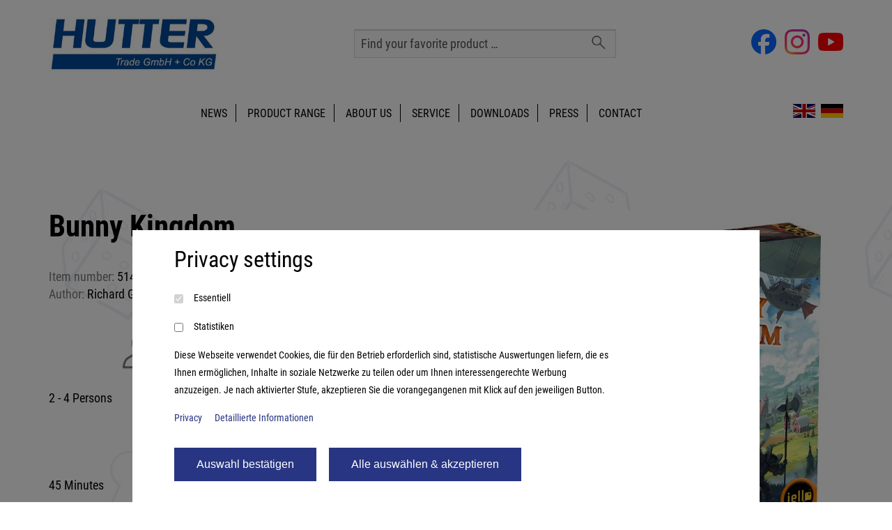

--- FILE ---
content_type: text/html; charset=UTF-8
request_url: https://hutter-trade.com/en/product-range/product/bunny-kingdom/
body_size: 9996
content:
<!doctype html>
<html lang="en-US">
<head>
    <meta charset="UTF-8" />
    <!--
	#########################################
	#    Cortex Media GmbH                  #
	#    Karlstraße 22                      #
	#    89073 Ulm                          #
	#                                       #
	#    Web: http://www.cortex-media.de    #
	#    Tel: 0731 / 14 11 88 2 - 0         #
	#########################################
    -->

    <meta http-equiv="X-UA-Compatible" content="IE=edge">
    <meta name="author" content="Hutter Trade GmbH + Co KG" />
    <meta name="Copyright" content="Hutter Trade GmbH + Co KG" />
    <meta name="viewport" content="width=device-width, initial-scale=1">
    <link rel="stylesheet" href="https://hutter-trade.com/wp-content/themes/hutter/assets/css/royalslider.css"/>
    <link rel="stylesheet" href="https://hutter-trade.com/wp-content/themes/hutter/assets/css/royal-slider-skin/rs-hutter.css"/>

    <link rel="apple-touch-icon" sizes="180x180" href="https://hutter-trade.com/wp-content/themes/hutter/assets/favicons/apple-touch-icon.png">
    <link rel="icon" type="image/png" sizes="32x32" href="https://hutter-trade.com/wp-content/themes/hutter/assets/favicons/favicon-32x32.png">
    <link rel="icon" type="image/png" sizes="16x16" href="https://hutter-trade.com/wp-content/themes/hutter/assets/favicons/favicon-16x16.png">
    <link rel="manifest" href="https://hutter-trade.com/wp-content/themes/hutter/assets/favicons/site.webmanifest">
    <link rel="mask-icon" href="https://hutter-trade.com/wp-content/themes/hutter/assets/favicons/safari-pinned-tab.svg" color="#5bbad5">
    <meta name="msapplication-TileColor" content="#2b5797">
    <meta name="theme-color" content="#ffffff">

    <meta name='robots' content='index, follow, max-image-preview:large, max-snippet:-1, max-video-preview:-1' />
<link rel="alternate" hreflang="de" href="https://hutter-trade.com/sortiment/produkt/" />
<link rel="alternate" hreflang="en" href="https://hutter-trade.com/en/product-range/product/" />
<link rel="alternate" hreflang="x-default" href="https://hutter-trade.com/sortiment/produkt/" />

	<!-- This site is optimized with the Yoast SEO plugin v26.8 - https://yoast.com/product/yoast-seo-wordpress/ -->
	<title>Bunny Kingdom &#8211; Hutter Trade</title>
	<link rel="canonical" href="https://hutter-trade.com/sortiment/produkt/" />
	<meta property="og:locale" content="en_US" />
	<meta property="og:type" content="article" />
	<meta property="og:title" content="Product - Hutter Trade" />
	<meta property="og:url" content="https://hutter-trade.com/sortiment/produkt/" />
	<meta property="og:site_name" content="Hutter Trade" />
	<meta property="article:publisher" content="https://www.facebook.com/HUCHSpiele" />
	<meta property="article:modified_time" content="2020-10-20T09:13:31+00:00" />
	<meta name="twitter:card" content="summary_large_image" />
	<script type="application/ld+json" class="yoast-schema-graph">{"@context":"https://schema.org","@graph":[{"@type":"WebPage","@id":"https://hutter-trade.com/sortiment/produkt/","url":"https://hutter-trade.com/sortiment/produkt/","name":"Product - Hutter Trade","isPartOf":{"@id":"https://hutter-trade.com/#website"},"datePublished":"2020-10-08T12:10:33+00:00","dateModified":"2020-10-20T09:13:31+00:00","breadcrumb":{"@id":"https://hutter-trade.com/sortiment/produkt/#breadcrumb"},"inLanguage":"en-US","potentialAction":[{"@type":"ReadAction","target":["https://hutter-trade.com/sortiment/produkt/"]}]},{"@type":"BreadcrumbList","@id":"https://hutter-trade.com/sortiment/produkt/#breadcrumb","itemListElement":[{"@type":"ListItem","position":1,"name":"Home","item":"https://hutter-trade.com/en/"},{"@type":"ListItem","position":2,"name":"Product range","item":"https://hutter-trade.com/sortiment/"},{"@type":"ListItem","position":3,"name":"Product"}]},{"@type":"WebSite","@id":"https://hutter-trade.com/#website","url":"https://hutter-trade.com/","name":"Hutter Trade","description":"","publisher":{"@id":"https://hutter-trade.com/#organization"},"potentialAction":[{"@type":"SearchAction","target":{"@type":"EntryPoint","urlTemplate":"https://hutter-trade.com/?s={search_term_string}"},"query-input":{"@type":"PropertyValueSpecification","valueRequired":true,"valueName":"search_term_string"}}],"inLanguage":"en-US"},{"@type":"Organization","@id":"https://hutter-trade.com/#organization","name":"Hutter Trade GmbH + Co KG","url":"https://hutter-trade.com/","logo":{"@type":"ImageObject","inLanguage":"en-US","@id":"https://hutter-trade.com/#/schema/logo/image/","url":"https://hutter-trade.com/wp-content/uploads/2020/10/hutter_logo.jpg","contentUrl":"https://hutter-trade.com/wp-content/uploads/2020/10/hutter_logo.jpg","width":1831,"height":591,"caption":"Hutter Trade GmbH + Co KG"},"image":{"@id":"https://hutter-trade.com/#/schema/logo/image/"},"sameAs":["https://www.facebook.com/HUCHSpiele","https://www.instagram.com/huch_games","https://www.youtube.com/user/huchandfriends"]}]}</script>
	<!-- / Yoast SEO plugin. -->


<style id='wp-img-auto-sizes-contain-inline-css' type='text/css'>
img:is([sizes=auto i],[sizes^="auto," i]){contain-intrinsic-size:3000px 1500px}
/*# sourceURL=wp-img-auto-sizes-contain-inline-css */
</style>
<style id='wp-emoji-styles-inline-css' type='text/css'>

	img.wp-smiley, img.emoji {
		display: inline !important;
		border: none !important;
		box-shadow: none !important;
		height: 1em !important;
		width: 1em !important;
		margin: 0 0.07em !important;
		vertical-align: -0.1em !important;
		background: none !important;
		padding: 0 !important;
	}
/*# sourceURL=wp-emoji-styles-inline-css */
</style>
<link rel='stylesheet' id='wp-block-library-css' href='https://hutter-trade.com/wp-includes/css/dist/block-library/style.min.css?ver=6.9' type='text/css' media='all' />
<style id='global-styles-inline-css' type='text/css'>
:root{--wp--preset--aspect-ratio--square: 1;--wp--preset--aspect-ratio--4-3: 4/3;--wp--preset--aspect-ratio--3-4: 3/4;--wp--preset--aspect-ratio--3-2: 3/2;--wp--preset--aspect-ratio--2-3: 2/3;--wp--preset--aspect-ratio--16-9: 16/9;--wp--preset--aspect-ratio--9-16: 9/16;--wp--preset--color--black: #000000;--wp--preset--color--cyan-bluish-gray: #abb8c3;--wp--preset--color--white: #ffffff;--wp--preset--color--pale-pink: #f78da7;--wp--preset--color--vivid-red: #cf2e2e;--wp--preset--color--luminous-vivid-orange: #ff6900;--wp--preset--color--luminous-vivid-amber: #fcb900;--wp--preset--color--light-green-cyan: #7bdcb5;--wp--preset--color--vivid-green-cyan: #00d084;--wp--preset--color--pale-cyan-blue: #8ed1fc;--wp--preset--color--vivid-cyan-blue: #0693e3;--wp--preset--color--vivid-purple: #9b51e0;--wp--preset--gradient--vivid-cyan-blue-to-vivid-purple: linear-gradient(135deg,rgb(6,147,227) 0%,rgb(155,81,224) 100%);--wp--preset--gradient--light-green-cyan-to-vivid-green-cyan: linear-gradient(135deg,rgb(122,220,180) 0%,rgb(0,208,130) 100%);--wp--preset--gradient--luminous-vivid-amber-to-luminous-vivid-orange: linear-gradient(135deg,rgb(252,185,0) 0%,rgb(255,105,0) 100%);--wp--preset--gradient--luminous-vivid-orange-to-vivid-red: linear-gradient(135deg,rgb(255,105,0) 0%,rgb(207,46,46) 100%);--wp--preset--gradient--very-light-gray-to-cyan-bluish-gray: linear-gradient(135deg,rgb(238,238,238) 0%,rgb(169,184,195) 100%);--wp--preset--gradient--cool-to-warm-spectrum: linear-gradient(135deg,rgb(74,234,220) 0%,rgb(151,120,209) 20%,rgb(207,42,186) 40%,rgb(238,44,130) 60%,rgb(251,105,98) 80%,rgb(254,248,76) 100%);--wp--preset--gradient--blush-light-purple: linear-gradient(135deg,rgb(255,206,236) 0%,rgb(152,150,240) 100%);--wp--preset--gradient--blush-bordeaux: linear-gradient(135deg,rgb(254,205,165) 0%,rgb(254,45,45) 50%,rgb(107,0,62) 100%);--wp--preset--gradient--luminous-dusk: linear-gradient(135deg,rgb(255,203,112) 0%,rgb(199,81,192) 50%,rgb(65,88,208) 100%);--wp--preset--gradient--pale-ocean: linear-gradient(135deg,rgb(255,245,203) 0%,rgb(182,227,212) 50%,rgb(51,167,181) 100%);--wp--preset--gradient--electric-grass: linear-gradient(135deg,rgb(202,248,128) 0%,rgb(113,206,126) 100%);--wp--preset--gradient--midnight: linear-gradient(135deg,rgb(2,3,129) 0%,rgb(40,116,252) 100%);--wp--preset--font-size--small: 13px;--wp--preset--font-size--medium: 20px;--wp--preset--font-size--large: 36px;--wp--preset--font-size--x-large: 42px;--wp--preset--spacing--20: 0.44rem;--wp--preset--spacing--30: 0.67rem;--wp--preset--spacing--40: 1rem;--wp--preset--spacing--50: 1.5rem;--wp--preset--spacing--60: 2.25rem;--wp--preset--spacing--70: 3.38rem;--wp--preset--spacing--80: 5.06rem;--wp--preset--shadow--natural: 6px 6px 9px rgba(0, 0, 0, 0.2);--wp--preset--shadow--deep: 12px 12px 50px rgba(0, 0, 0, 0.4);--wp--preset--shadow--sharp: 6px 6px 0px rgba(0, 0, 0, 0.2);--wp--preset--shadow--outlined: 6px 6px 0px -3px rgb(255, 255, 255), 6px 6px rgb(0, 0, 0);--wp--preset--shadow--crisp: 6px 6px 0px rgb(0, 0, 0);}:where(.is-layout-flex){gap: 0.5em;}:where(.is-layout-grid){gap: 0.5em;}body .is-layout-flex{display: flex;}.is-layout-flex{flex-wrap: wrap;align-items: center;}.is-layout-flex > :is(*, div){margin: 0;}body .is-layout-grid{display: grid;}.is-layout-grid > :is(*, div){margin: 0;}:where(.wp-block-columns.is-layout-flex){gap: 2em;}:where(.wp-block-columns.is-layout-grid){gap: 2em;}:where(.wp-block-post-template.is-layout-flex){gap: 1.25em;}:where(.wp-block-post-template.is-layout-grid){gap: 1.25em;}.has-black-color{color: var(--wp--preset--color--black) !important;}.has-cyan-bluish-gray-color{color: var(--wp--preset--color--cyan-bluish-gray) !important;}.has-white-color{color: var(--wp--preset--color--white) !important;}.has-pale-pink-color{color: var(--wp--preset--color--pale-pink) !important;}.has-vivid-red-color{color: var(--wp--preset--color--vivid-red) !important;}.has-luminous-vivid-orange-color{color: var(--wp--preset--color--luminous-vivid-orange) !important;}.has-luminous-vivid-amber-color{color: var(--wp--preset--color--luminous-vivid-amber) !important;}.has-light-green-cyan-color{color: var(--wp--preset--color--light-green-cyan) !important;}.has-vivid-green-cyan-color{color: var(--wp--preset--color--vivid-green-cyan) !important;}.has-pale-cyan-blue-color{color: var(--wp--preset--color--pale-cyan-blue) !important;}.has-vivid-cyan-blue-color{color: var(--wp--preset--color--vivid-cyan-blue) !important;}.has-vivid-purple-color{color: var(--wp--preset--color--vivid-purple) !important;}.has-black-background-color{background-color: var(--wp--preset--color--black) !important;}.has-cyan-bluish-gray-background-color{background-color: var(--wp--preset--color--cyan-bluish-gray) !important;}.has-white-background-color{background-color: var(--wp--preset--color--white) !important;}.has-pale-pink-background-color{background-color: var(--wp--preset--color--pale-pink) !important;}.has-vivid-red-background-color{background-color: var(--wp--preset--color--vivid-red) !important;}.has-luminous-vivid-orange-background-color{background-color: var(--wp--preset--color--luminous-vivid-orange) !important;}.has-luminous-vivid-amber-background-color{background-color: var(--wp--preset--color--luminous-vivid-amber) !important;}.has-light-green-cyan-background-color{background-color: var(--wp--preset--color--light-green-cyan) !important;}.has-vivid-green-cyan-background-color{background-color: var(--wp--preset--color--vivid-green-cyan) !important;}.has-pale-cyan-blue-background-color{background-color: var(--wp--preset--color--pale-cyan-blue) !important;}.has-vivid-cyan-blue-background-color{background-color: var(--wp--preset--color--vivid-cyan-blue) !important;}.has-vivid-purple-background-color{background-color: var(--wp--preset--color--vivid-purple) !important;}.has-black-border-color{border-color: var(--wp--preset--color--black) !important;}.has-cyan-bluish-gray-border-color{border-color: var(--wp--preset--color--cyan-bluish-gray) !important;}.has-white-border-color{border-color: var(--wp--preset--color--white) !important;}.has-pale-pink-border-color{border-color: var(--wp--preset--color--pale-pink) !important;}.has-vivid-red-border-color{border-color: var(--wp--preset--color--vivid-red) !important;}.has-luminous-vivid-orange-border-color{border-color: var(--wp--preset--color--luminous-vivid-orange) !important;}.has-luminous-vivid-amber-border-color{border-color: var(--wp--preset--color--luminous-vivid-amber) !important;}.has-light-green-cyan-border-color{border-color: var(--wp--preset--color--light-green-cyan) !important;}.has-vivid-green-cyan-border-color{border-color: var(--wp--preset--color--vivid-green-cyan) !important;}.has-pale-cyan-blue-border-color{border-color: var(--wp--preset--color--pale-cyan-blue) !important;}.has-vivid-cyan-blue-border-color{border-color: var(--wp--preset--color--vivid-cyan-blue) !important;}.has-vivid-purple-border-color{border-color: var(--wp--preset--color--vivid-purple) !important;}.has-vivid-cyan-blue-to-vivid-purple-gradient-background{background: var(--wp--preset--gradient--vivid-cyan-blue-to-vivid-purple) !important;}.has-light-green-cyan-to-vivid-green-cyan-gradient-background{background: var(--wp--preset--gradient--light-green-cyan-to-vivid-green-cyan) !important;}.has-luminous-vivid-amber-to-luminous-vivid-orange-gradient-background{background: var(--wp--preset--gradient--luminous-vivid-amber-to-luminous-vivid-orange) !important;}.has-luminous-vivid-orange-to-vivid-red-gradient-background{background: var(--wp--preset--gradient--luminous-vivid-orange-to-vivid-red) !important;}.has-very-light-gray-to-cyan-bluish-gray-gradient-background{background: var(--wp--preset--gradient--very-light-gray-to-cyan-bluish-gray) !important;}.has-cool-to-warm-spectrum-gradient-background{background: var(--wp--preset--gradient--cool-to-warm-spectrum) !important;}.has-blush-light-purple-gradient-background{background: var(--wp--preset--gradient--blush-light-purple) !important;}.has-blush-bordeaux-gradient-background{background: var(--wp--preset--gradient--blush-bordeaux) !important;}.has-luminous-dusk-gradient-background{background: var(--wp--preset--gradient--luminous-dusk) !important;}.has-pale-ocean-gradient-background{background: var(--wp--preset--gradient--pale-ocean) !important;}.has-electric-grass-gradient-background{background: var(--wp--preset--gradient--electric-grass) !important;}.has-midnight-gradient-background{background: var(--wp--preset--gradient--midnight) !important;}.has-small-font-size{font-size: var(--wp--preset--font-size--small) !important;}.has-medium-font-size{font-size: var(--wp--preset--font-size--medium) !important;}.has-large-font-size{font-size: var(--wp--preset--font-size--large) !important;}.has-x-large-font-size{font-size: var(--wp--preset--font-size--x-large) !important;}
/*# sourceURL=global-styles-inline-css */
</style>

<style id='classic-theme-styles-inline-css' type='text/css'>
/*! This file is auto-generated */
.wp-block-button__link{color:#fff;background-color:#32373c;border-radius:9999px;box-shadow:none;text-decoration:none;padding:calc(.667em + 2px) calc(1.333em + 2px);font-size:1.125em}.wp-block-file__button{background:#32373c;color:#fff;text-decoration:none}
/*# sourceURL=/wp-includes/css/classic-themes.min.css */
</style>
<link rel='stylesheet' id='cortex-cookie-banner-css-css' href='https://hutter-trade.com/wp-content/plugins/cortex-cookie/includes/css/banner.css?ver=1.1' type='text/css' media='all' />
<link rel='stylesheet' id='responsive-lightbox-swipebox-css' href='https://hutter-trade.com/wp-content/plugins/responsive-lightbox/assets/swipebox/swipebox.min.css?ver=1.5.2' type='text/css' media='all' />
<link rel='stylesheet' id='siteorigin-panels-front-css' href='https://hutter-trade.com/wp-content/plugins/siteorigin-panels/css/front-flex.min.css?ver=2.33.5' type='text/css' media='all' />
<link rel='stylesheet' id='reset-css' href='https://hutter-trade.com/wp-content/themes/hutter/assets/css/reset.css?ver=1.0.0' type='text/css' media='all' />
<link rel='stylesheet' id='fonts-css' href='https://hutter-trade.com/wp-content/themes/hutter/assets/fonts/fonts.css?ver=1.0.0' type='text/css' media='all' />
<link rel='stylesheet' id='select2-css' href='https://hutter-trade.com/wp-content/themes/hutter/assets/css/select2.min.css?ver=1.0.0' type='text/css' media='all' />
<link rel='stylesheet' id='slick-css' href='https://hutter-trade.com/wp-content/themes/hutter/assets/js/libs/slick/slick.css?ver=6.9' type='text/css' media='all' />
<link rel='stylesheet' id='slick-theme-css' href='https://hutter-trade.com/wp-content/themes/hutter/assets/js/libs/slick/slick-theme.css?ver=6.9' type='text/css' media='all' />
<link rel='stylesheet' id='hutter-style-css' href='https://hutter-trade.com/wp-content/themes/hutter/style.css?ver=1.7.0' type='text/css' media='all' />
<script type="text/javascript" src="https://hutter-trade.com/wp-includes/js/jquery/jquery.min.js?ver=3.7.1" id="jquery-core-js"></script>
<script type="text/javascript" src="https://hutter-trade.com/wp-includes/js/jquery/jquery-migrate.min.js?ver=3.4.1" id="jquery-migrate-js"></script>
<script type="text/javascript" id="cortex-cookie-banner-js-js-before">
/* <![CDATA[ */
var Settings = {'cookieDuration': 12, 'ajaxurl': 'https://hutter-trade.com/wp-admin/admin-ajax.php', 'privacyurl': ''}
//# sourceURL=cortex-cookie-banner-js-js-before
/* ]]> */
</script>
<script type="text/javascript" src="https://hutter-trade.com/wp-content/plugins/cortex-cookie/includes/js/banner.js?ver=1.1" id="cortex-cookie-banner-js-js"></script>
<script type="text/javascript" src="https://hutter-trade.com/wp-content/plugins/responsive-lightbox/assets/dompurify/purify.min.js?ver=3.3.1" id="dompurify-js"></script>
<script type="text/javascript" id="responsive-lightbox-sanitizer-js-before">
/* <![CDATA[ */
window.RLG = window.RLG || {}; window.RLG.sanitizeAllowedHosts = ["youtube.com","www.youtube.com","youtu.be","vimeo.com","player.vimeo.com"];
//# sourceURL=responsive-lightbox-sanitizer-js-before
/* ]]> */
</script>
<script type="text/javascript" src="https://hutter-trade.com/wp-content/plugins/responsive-lightbox/js/sanitizer.js?ver=2.6.1" id="responsive-lightbox-sanitizer-js"></script>
<script type="text/javascript" src="https://hutter-trade.com/wp-content/plugins/responsive-lightbox/assets/swipebox/jquery.swipebox.min.js?ver=1.5.2" id="responsive-lightbox-swipebox-js"></script>
<script type="text/javascript" src="https://hutter-trade.com/wp-includes/js/underscore.min.js?ver=1.13.7" id="underscore-js"></script>
<script type="text/javascript" src="https://hutter-trade.com/wp-content/plugins/responsive-lightbox/assets/infinitescroll/infinite-scroll.pkgd.min.js?ver=4.0.1" id="responsive-lightbox-infinite-scroll-js"></script>
<script type="text/javascript" id="responsive-lightbox-js-before">
/* <![CDATA[ */
var rlArgs = {"script":"swipebox","selector":"lightbox","customEvents":"","activeGalleries":false,"animation":true,"hideCloseButtonOnMobile":false,"removeBarsOnMobile":false,"hideBars":true,"hideBarsDelay":5000,"videoMaxWidth":1080,"useSVG":true,"loopAtEnd":false,"woocommerce_gallery":false,"ajaxurl":"https:\/\/hutter-trade.com\/wp-admin\/admin-ajax.php","nonce":"c600b8976b","preview":false,"postId":392,"scriptExtension":false};

//# sourceURL=responsive-lightbox-js-before
/* ]]> */
</script>
<script type="text/javascript" src="https://hutter-trade.com/wp-content/plugins/responsive-lightbox/js/front.js?ver=2.6.1" id="responsive-lightbox-js"></script>
<script type="text/javascript" src="https://hutter-trade.com/wp-content/themes/hutter/assets/js/libs/jquery.imagesloaded.js?ver=1.0.0" id="jquery-imagesloaded-js"></script>
<script type="text/javascript" src="https://hutter-trade.com/wp-content/themes/hutter/assets/js/libs/jquery.backstretch.min.js?ver=1.0.0" id="jquery-backstretch-js"></script>
<script type="text/javascript" src="https://hutter-trade.com/wp-content/themes/hutter/assets/js/priorityfunctions.js?ver=1.3.2" id="custom-priority-functions-js"></script>
<script type="text/javascript" src="https://hutter-trade.com/wp-content/themes/hutter/assets/js/libs/BigPicture.min.js?ver=1.0.0" id="big-picture-js"></script>
<script type="text/javascript" src="https://hutter-trade.com/wp-content/themes/hutter/assets/js/libs/jquery.fitvids.js?ver=1.0.0" id="jquery-fitvid-js"></script>
<script type="text/javascript" src="https://hutter-trade.com/wp-content/themes/hutter/assets/js/libs/select2.min.js?ver=1.0.0" id="select2-js"></script>

<link rel='shortlink' href='https://hutter-trade.com/en/?p=392' />
<style media="all" id="siteorigin-panels-layouts-head">/* Layout 392 */ #pgc-392-0-0 { width:100%;width:calc(100% - ( 0 * 30px ) ) } #pl-392 .so-panel , #pl-392 .so-panel:last-of-type { margin-bottom:0px } #pg-392-0.panel-has-style > .panel-row-style, #pg-392-0.panel-no-style { -webkit-align-items:flex-start;align-items:flex-start } @media (max-width:780px){ #pg-392-0.panel-no-style, #pg-392-0.panel-has-style > .panel-row-style, #pg-392-0 { -webkit-flex-direction:column;-ms-flex-direction:column;flex-direction:column } #pg-392-0 > .panel-grid-cell , #pg-392-0 > .panel-row-style > .panel-grid-cell { width:100%;margin-right:0 } #pl-392 .panel-grid-cell { padding:0 } #pl-392 .panel-grid .panel-grid-cell-empty { display:none } #pl-392 .panel-grid .panel-grid-cell-mobile-last { margin-bottom:0px }  } </style></head>

<body>

<div class="wrapper">
    <div class="mobile-search-bar">
        <form action="https://hutter-trade.com/en/search/" method="POST" class="search-form" id="mobile-search-form" data-target="">
            <input type="search" name="search" id="search" class="search" value="" placeholder="Find your favorite product &hellip;" aria-label="Enter product"/>
            <button type="submit" class="main-search--button" aria-label="Start search">
                <img class="icon-magnify" src="https://hutter-trade.com/wp-content/themes/hutter/assets/img/magnify.png" alt="Magnifying glass"/>
                <span class="search-button-text">Search</span>
            </button>
        </form>
    </div>
    <header>
        <div class="grid-inner">
            <div class="logo-container">
                <a href="https://hutter-trade.com/en/">
                                        <img src="https://hutter-trade.com/wp-content/plugins/cortexmagick-wp/images/cache/2020/10/hutter_logo-768x248.jpg" alt="Hutter Trade - Startseite"/>
                </a>
            </div>

            <div class="searchbar-container">
                <form action="https://hutter-trade.com/en/search/" method="POST" class="search-form" id="search-form" data-target="">
                    <input type="search" name="search" id="search" class="search" value="" placeholder="Find your favorite product &hellip;" aria-label="Enter product"/>
                    <button type="submit" class="main-search--button" aria-label="Start search">
                        <img class="icon-magnify" src="https://hutter-trade.com/wp-content/themes/hutter/assets/img/magnify.png" alt="Magnifying glass"/>
                        <span class="search-button-text">Search</span>
                    </button>
                </form>
            </div>

            <div class="icons">

                <div class="mobile-icons">
                    <div class="mobile-search-icon">
                        <img class="icon-magnify" src="https://hutter-trade.com/wp-content/themes/hutter/assets/img/magnify.png" alt="Magnifying glass"/>
                    </div>
                    <div class="hamburger hamburger--3dx">
                        <div class="hamburger-box">
                            <div class="hamburger-inner"></div>
                        </div>
                    </div>
                </div>

                <div class="social-icons">
                                            <a href="https://www.facebook.com/HUCHSpiele" class="social-icon"><img width="36" height="36" src="https://hutter-trade.com/wp-content/themes/hutter/assets/img/facebook.png" alt="Hutter Trade auf Facebook"></a>
                                                                <a href="https://www.instagram.com/huch_games" class="social-icon"><img width="36" height="36" src="https://hutter-trade.com/wp-content/themes/hutter/assets/img/instagram.svg" alt="Hutter Trade auf Instagram"></a>
                                                                <a href="https://www.youtube.com/user/huchandfriends" class="social-icon"><img width="36" height="36" src="https://hutter-trade.com/wp-content/themes/hutter/assets/img/yt_icon_rgb.png" alt="Hutter Trade auf YouTube"></a>
                                    </div>
            </div>
        </div>
    </header>

    <nav class="menu-container">
        <div class="grid-inner">
            <div class="menu-hauptmenue-englisch-container"><ul id="menu-hauptmenue-englisch" class="menu"><li id="menu-item-489" class="menu-item menu-item-type-post_type menu-item-object-page menu-item-489"><a href="https://hutter-trade.com/en/news/">News</a></li>
<li id="menu-item-490" class="menu-item menu-item-type-post_type menu-item-object-page current-page-ancestor menu-item-has-children menu-item-490"><a href="https://hutter-trade.com/en/product-range/">Product range</a>
<ul class="sub-menu">
	<li id="menu-item-491" class="menu-item menu-item-type-post_type menu-item-object-page menu-item-491"><a href="https://hutter-trade.com/en/product-range/brand-overview/huch/">HUCH!</a></li>
	<li id="menu-item-492" class="menu-item menu-item-type-post_type menu-item-object-page menu-item-492"><a href="https://hutter-trade.com/en/product-range/partner-brands/">Partner brands</a></li>
	<li id="menu-item-1004" class="menu-item menu-item-type-custom menu-item-object-custom menu-item-1004"><a href="https://hutter-trade.com/en/product_categories/children/">Children</a></li>
	<li id="menu-item-1005" class="menu-item menu-item-type-custom menu-item-object-custom menu-item-1005"><a href="https://hutter-trade.com/en/product_categories/family/">Family</a></li>
	<li id="menu-item-1006" class="menu-item menu-item-type-custom menu-item-object-custom menu-item-1006"><a href="https://hutter-trade.com/en/product_categories/lifestyle/">Lifestyle</a></li>
	<li id="menu-item-1007" class="menu-item menu-item-type-custom menu-item-object-custom menu-item-1007"><a href="https://hutter-trade.com/en/product_categories/strategy/">Strategy</a></li>
	<li id="menu-item-1008" class="menu-item menu-item-type-custom menu-item-object-custom menu-item-1008"><a href="https://hutter-trade.com/en/product_categories/logic/">Logic</a></li>
</ul>
</li>
<li id="menu-item-493" class="menu-item menu-item-type-post_type menu-item-object-page menu-item-493"><a href="https://hutter-trade.com/en/product-range/category-overview/about-us/">About us</a></li>
<li id="menu-item-494" class="empty menu-item menu-item-type-post_type menu-item-object-page menu-item-has-children menu-item-494"><a href="https://hutter-trade.com/en/service/">Service</a>
<ul class="sub-menu">
	<li id="menu-item-495" class="menu-item menu-item-type-post_type menu-item-object-page menu-item-495"><a href="https://hutter-trade.com/en/service/customer-service/">Customer Service</a></li>
	<li id="menu-item-496" class="menu-item menu-item-type-post_type menu-item-object-page menu-item-496"><a href="https://hutter-trade.com/en/service/business-customers/">Business Customers</a></li>
	<li id="menu-item-497" class="menu-item menu-item-type-post_type menu-item-object-page menu-item-497"><a href="https://hutter-trade.com/en/service/information-for-authors/">Information for authors</a></li>
	<li id="menu-item-498" class="menu-item menu-item-type-post_type menu-item-object-page menu-item-498"><a href="https://hutter-trade.com/en/service/faq/">FAQ</a></li>
</ul>
</li>
<li id="menu-item-499" class="menu-item menu-item-type-post_type menu-item-object-page menu-item-499"><a href="https://hutter-trade.com/en/downloads/">Downloads</a></li>
<li id="menu-item-500" class="menu-item menu-item-type-post_type menu-item-object-page menu-item-500"><a href="https://hutter-trade.com/en/press/">Press</a></li>
<li id="menu-item-501" class="menu-item menu-item-type-post_type menu-item-object-page menu-item-501"><a href="https://hutter-trade.com/en/contact/">Contact</a></li>
</ul></div>            <div class="language-switcher"><div class="language active"><img class="flag" src="https://hutter-trade.com/wp-content/themes/hutter/assets/img/flags/en.svg" alt="en"/></div><div class="language"><a href="https://hutter-trade.com/sortiment/produkt//"><img class="flag" src="https://hutter-trade.com/wp-content/themes/hutter/assets/img/flags/de.svg" alt="de"/></a></div></div>        </div>
    </nav>

    <div class="mobile-menu">
        <div class="menu-hauptmenue-englisch-container"><ul id="menu-hauptmenue-englisch-1" class="menu"><li class="menu-item menu-item-type-post_type menu-item-object-page menu-item-489"><a href="https://hutter-trade.com/en/news/">News<span class="open-sub-menu"></span></a></li>
<li class="menu-item menu-item-type-post_type menu-item-object-page current-page-ancestor menu-item-has-children menu-item-490"><a href="https://hutter-trade.com/en/product-range/">Product range<span class="open-sub-menu"></span></a>
<ul class="sub-menu">
	<li class="menu-item menu-item-type-post_type menu-item-object-page menu-item-491"><a href="https://hutter-trade.com/en/product-range/brand-overview/huch/">HUCH!<span class="open-sub-menu"></span></a></li>
	<li class="menu-item menu-item-type-post_type menu-item-object-page menu-item-492"><a href="https://hutter-trade.com/en/product-range/partner-brands/">Partner brands<span class="open-sub-menu"></span></a></li>
	<li class="menu-item menu-item-type-custom menu-item-object-custom menu-item-1004"><a href="https://hutter-trade.com/en/product_categories/children/">Children<span class="open-sub-menu"></span></a></li>
	<li class="menu-item menu-item-type-custom menu-item-object-custom menu-item-1005"><a href="https://hutter-trade.com/en/product_categories/family/">Family<span class="open-sub-menu"></span></a></li>
	<li class="menu-item menu-item-type-custom menu-item-object-custom menu-item-1006"><a href="https://hutter-trade.com/en/product_categories/lifestyle/">Lifestyle<span class="open-sub-menu"></span></a></li>
	<li class="menu-item menu-item-type-custom menu-item-object-custom menu-item-1007"><a href="https://hutter-trade.com/en/product_categories/strategy/">Strategy<span class="open-sub-menu"></span></a></li>
	<li class="menu-item menu-item-type-custom menu-item-object-custom menu-item-1008"><a href="https://hutter-trade.com/en/product_categories/logic/">Logic<span class="open-sub-menu"></span></a></li>
</ul>
</li>
<li class="menu-item menu-item-type-post_type menu-item-object-page menu-item-493"><a href="https://hutter-trade.com/en/product-range/category-overview/about-us/">About us<span class="open-sub-menu"></span></a></li>
<li class="empty menu-item menu-item-type-post_type menu-item-object-page menu-item-has-children menu-item-494"><a href="https://hutter-trade.com/en/service/">Service<span class="open-sub-menu"></span></a>
<ul class="sub-menu">
	<li class="menu-item menu-item-type-post_type menu-item-object-page menu-item-495"><a href="https://hutter-trade.com/en/service/customer-service/">Customer Service<span class="open-sub-menu"></span></a></li>
	<li class="menu-item menu-item-type-post_type menu-item-object-page menu-item-496"><a href="https://hutter-trade.com/en/service/business-customers/">Business Customers<span class="open-sub-menu"></span></a></li>
	<li class="menu-item menu-item-type-post_type menu-item-object-page menu-item-497"><a href="https://hutter-trade.com/en/service/information-for-authors/">Information for authors<span class="open-sub-menu"></span></a></li>
	<li class="menu-item menu-item-type-post_type menu-item-object-page menu-item-498"><a href="https://hutter-trade.com/en/service/faq/">FAQ<span class="open-sub-menu"></span></a></li>
</ul>
</li>
<li class="menu-item menu-item-type-post_type menu-item-object-page menu-item-499"><a href="https://hutter-trade.com/en/downloads/">Downloads<span class="open-sub-menu"></span></a></li>
<li class="menu-item menu-item-type-post_type menu-item-object-page menu-item-500"><a href="https://hutter-trade.com/en/press/">Press<span class="open-sub-menu"></span></a></li>
<li class="menu-item menu-item-type-post_type menu-item-object-page menu-item-501"><a href="https://hutter-trade.com/en/contact/">Contact<span class="open-sub-menu"></span></a></li>
</ul></div>        <div class="language-switcher"><div class="language active"><img class="flag" src="https://hutter-trade.com/wp-content/themes/hutter/assets/img/flags/en.svg" alt="en"/></div><div class="language"><a href="https://hutter-trade.com/sortiment/produkt//"><img class="flag" src="https://hutter-trade.com/wp-content/themes/hutter/assets/img/flags/de.svg" alt="de"/></a></div></div>    </div>

    <main class="background" style="background-image:url('https://hutter-trade.com/wp-content/themes/hutter/assets/img/background.svg');">                <div id="pl-392"  class="panel-layout" ><div id="pg-392-0"  class="panel-grid panel-has-style" ><div class="grid-inner panel-row-style panel-row-style-for-392-0" ><div id="pgc-392-0-0"  class="panel-grid-cell" ><div id="panel-392-0-0-0" class="so-panel widget widget_empty-stage-widget panel-first-child" data-index="0" ><div
			
			class="so-widget-empty-stage-widget so-widget-empty-stage-widget-base"
			
		><div class="stage empty"></div></div></div><div id="panel-392-0-0-1" class="so-panel widget widget_product-detail-widget panel-last-child" data-index="1" ><div
			
			class="so-widget-product-detail-widget so-widget-product-detail-widget-base"
			
		><div class="product-details">
    <div class="text-content">
        <h1>Bunny Kingdom</h1>

        <div class="product-infos">
                            <div class="info-row">
                    <span class="info-title">Item number:</span> 514333                </div>
            
                            <div class="info-row">
                    <span class="info-title">EAN:</span> 3760175514333                </div>
            
                            <div class="info-row">
                    <span class="info-title">Author:</span> Richard Garfield                </div>
            
                    </div>

        
        <div class="description">
                    </div>

        <div class="margin-bottom">
            <div class="game-facts">
                <div class="fact-row">
            <div class="icon-container"><img decoding="async" src="https://hutter-trade.com/wp-content/themes/hutter/assets/img/spieler.svg" class="icon" alt="Number of players"/></div>
                            2 - 4 Persons                    </div>
    
                <div class="fact-row">
            <div class="icon-container"><img decoding="async" src="https://hutter-trade.com/wp-content/themes/hutter/assets/img/alter.svg" class="icon" alt="Suitable for"/></div>
                            12 - 99 Years                    </div>
    
                <div class="fact-row">
            <div class="icon-container"><img decoding="async" src="https://hutter-trade.com/wp-content/themes/hutter/assets/img/dauer.svg" class="icon" alt="Duration"/></div>
                            45 Minutes                    </div>
    

                <div class="fact-row">
            <div class="icon-container"><img decoding="async" src="https://hutter-trade.com/wp-content/themes/hutter/assets/img/verpackung.svg" class="icon" alt="Packaging"/></div>
                72 x 295 x 295 mm        </div>
    </div>        </div>

        
            </div>

    <div class="images">
        <a href="https://produkte.hutter-trade.com//files/products/346/100/en/large/bunnybox3D-DE_72dpi.jpg" rel="lightbox">
            <img decoding="async" src="https://produkte.hutter-trade.com//files/products/346/100/en/large/bunnybox3D-DE_72dpi.jpg" alt="Bunny Kingdom"/>
        </a>

        <div class="image-preview-boxes">
                    </div>

                    <a href="https://www.bertine.de/IELLO-Bunny-Kingdom-grosser-Spielplan.html" class="button margin-top float-right blue">shop online</a>
            </div>
</div>

<div class="back-link">
        <a href="https://hutter-trade.com/en/product-range/" class="button blue">Back to overview</a>
</div>

</div></div></div></div></div></div>    
    </main>
    <footer>
        <div class="grid-inner">
            <div class="clearfix flex">
                <div class="footer-col">
                    <h3>Company & Service</h3>

                    <div class="content-inner">
                        <div class="menu-footermenue-1-english-container"><ul id="menu-footermenue-1-english" class="menu"><li id="menu-item-612" class="menu-item menu-item-type-post_type menu-item-object-page menu-item-612"><a href="https://hutter-trade.com/en/product-range/category-overview/about-us/">About us</a></li>
<li id="menu-item-613" class="menu-item menu-item-type-post_type menu-item-object-page menu-item-613"><a href="https://hutter-trade.com/en/service/customer-service/">Customer Service</a></li>
<li id="menu-item-614" class="menu-item menu-item-type-post_type menu-item-object-page menu-item-614"><a href="https://hutter-trade.com/en/service/business-customers/">Business Customers</a></li>
<li id="menu-item-615" class="menu-item menu-item-type-post_type menu-item-object-page menu-item-615"><a href="https://hutter-trade.com/en/service/information-for-authors/">Information for authors</a></li>
<li id="menu-item-616" class="menu-item menu-item-type-post_type menu-item-object-page menu-item-616"><a href="https://hutter-trade.com/en/service/faq/">FAQ</a></li>
</ul></div>                    </div>
                </div>

                <div class="footer-col">
                    <h3>Product range</h3>
                                        <div class="content-inner">
                       <ul>
                                                      <li><a href="https://hutter-trade.com/en//product_categories/children/">Kids games</a></li>
                                                      <li><a href="https://hutter-trade.com/en//product_categories/family/">Family games</a></li>
                                                      <li><a href="https://hutter-trade.com/en//product_categories/strategy/">Strategy games</a></li>
                                                      <li><a href="https://hutter-trade.com/en//product_categories/lifestyle/">Lifestyle games</a></li>
                                                      <li><a href="https://hutter-trade.com/en//product_categories/logic/">Logic games</a></li>
                       </ul>
                    </div>
                </div>

                <div class="footer-col">
                    <h3>More about...</h3>
                    <div class="content-inner">
                        <div class="menu-footermenue-2-english-container"><ul id="menu-footermenue-2-english" class="menu"><li id="menu-item-631" class="menu-item menu-item-type-post_type menu-item-object-page menu-item-631"><a href="https://hutter-trade.com/en/imprint/">Imprint</a></li>
<li id="menu-item-630" class="menu-item menu-item-type-post_type menu-item-object-page menu-item-630"><a href="https://hutter-trade.com/en/terms-and-conditions/">Terms and conditions</a></li>
<li id="menu-item-629" class="menu-item menu-item-type-post_type menu-item-object-page menu-item-629"><a href="https://hutter-trade.com/en/data-protection/">Data protection</a></li>
</ul></div>                    </div>
                </div>

                <div class="footer-col last">
                    <h3>Address</h3>
                    <div class="content-inner">
                        <p>Hutter Trade GmbH + Co KG<br/>
                        Bgm.-Landmann-Platz 1-5<br/>
                            D-89312 Günzburg</p>
                    </div>
                </div>
            </div>
        </div>
    </footer>
</div>

<script type="speculationrules">
{"prefetch":[{"source":"document","where":{"and":[{"href_matches":"/en/*"},{"not":{"href_matches":["/wp-*.php","/wp-admin/*","/wp-content/plugins/cortexmagick-wp/images/cache/*","/wp-content/*","/wp-content/plugins/*","/wp-content/themes/hutter/*","/en/*\\?(.+)"]}},{"not":{"selector_matches":"a[rel~=\"nofollow\"]"}},{"not":{"selector_matches":".no-prefetch, .no-prefetch a"}}]},"eagerness":"conservative"}]}
</script>
<div id="cortex-cookie-banner-background">
    <div class="cortex-cookie-banner-content" style="background-color: #ffffff; color: #000000;">
        <div class="cortex-cookie-banner-basic-settings">
            <div class="cortex-cookie-banner-header">
                Privacy settings            </div>
            <div class="flex">
                <div class="cortex-cookie-banner-groups">
                                            <label>
                            <input
                                    type="checkbox"
                                    class="cookie-group"
                                    data-id="essential"
                                 checked="checked" disabled="disabled"                             >
                            Essentiell                        </label>
                                            <label>
                            <input
                                    type="checkbox"
                                    class="cookie-group"
                                    data-id="statistics"
                                                            >
                            Statistiken                        </label>
                                    </div>

                <div class="cortex-cookie-banner-description">
                    <span>Diese Webseite verwendet Cookies, die für den Betrieb erforderlich sind, statistische Auswertungen liefern, die es Ihnen ermöglichen, Inhalte in soziale Netzwerke zu teilen oder um Ihnen interessengerechte Werbung anzuzeigen. Je nach aktivierter Stufe, akzeptieren Sie die vorangegangenen mit Klick auf den jeweiligen Button.</span>
                    <p class="cortex-cookie-banner-legal">
                        <a href="">Privacy</a>
                        <a href="#" id="cortex-cookie-individual-settings">Detaillierte Informationen</a>
                    </p>

                    <div class="cortex-cookie-banner-buttons">
                        <button id="cortex-cookie-save-current" style="background-color: #273582; color: #ffffff;">
                            Auswahl bestätigen                        </button>
                        <button id="cortex-cookie-accept-all" style="background-color: #273582; color: #ffffff;">
                            Alle auswählen & akzeptieren                        </button>
                    </div>
                </div>
            </div>
        </div>
        <div id="cortex-cookie-banner-privacy-settings" class="hidden">
                            <div>
                    <div class="cortex-cookie-banner-group-name">Essentiell</div>
                    <div class="cortex-cookie-banner-group-description">Essentielle Cookies ermöglichen grundlegende Funktionen und sind für die einwandfreie Funktion der Website erforderlich.</div>
                    <div class="cortex-cookie-banner-group-cookies">
                                                    <table>
                                <colgroup>
                                    <col style="width: 20%;">
                                    <col style="width: 80%;">
                                </colgroup>
                                <tr>
                                    <td><label for="cookie-cortex-cookie">Accept</label></td>
                                    <td>
                                        <input
                                            type="checkbox"
                                            class="cortex-cookie-banner-group-cookie"
                                            id="cookie-cortex-cookie"
                                            data-id="cortex-cookie"
                                            data-group="essential"
                                             checked="checked" disabled="disabled"                                         >
                                    </td>
                                </tr>
                                <tr>
                                    <td>Name</td>
                                    <td>Cortex Cookie</td>
                                </tr>
                                <tr>
                                    <td>Provider</td>
                                    <td>Eigentümer dieser Webseite</td>
                                </tr>
                                <tr>
                                    <td>Purpose</td>
                                    <td>Speichert die Einstellungen der Besucher, die in der Cookie Box ausgewählt wurden.</td>
                                </tr>
                                <tr>
                                    <td>Cookie name</td>
                                    <td>cortex-cookie</td>
                                </tr>
                                <tr>
                                    <td>Cookie duration</td>
                                    <td>12 Month(s)</td>
                                </tr>
                                <tr>
                                    <td>Privacy</td>
                                    <td><a href="https://hutter-trade.com/impressum/" target="_blank">https://hutter-trade.com/impressum/</a></td>
                                </tr>
                            </table>
                                            </div>
                </div>
                            <div>
                    <div class="cortex-cookie-banner-group-name">Statistiken</div>
                    <div class="cortex-cookie-banner-group-description">Statistik Cookies erfassen Informationen anonym. Diese Informationen helfen uns zu verstehen, wie unsere Besucher unsere Website nutzen.</div>
                    <div class="cortex-cookie-banner-group-cookies">
                                                    <table>
                                <colgroup>
                                    <col style="width: 20%;">
                                    <col style="width: 80%;">
                                </colgroup>
                                <tr>
                                    <td><label for="cookie-google-statistics">Accept</label></td>
                                    <td>
                                        <input
                                            type="checkbox"
                                            class="cortex-cookie-banner-group-cookie"
                                            id="cookie-google-statistics"
                                            data-id="google-statistics"
                                            data-group="statistics"
                                                                                    >
                                    </td>
                                </tr>
                                <tr>
                                    <td>Name</td>
                                    <td>Google Analytics Statistiken</td>
                                </tr>
                                <tr>
                                    <td>Provider</td>
                                    <td>Google</td>
                                </tr>
                                <tr>
                                    <td>Purpose</td>
                                    <td>Cookie von Google für Website-Analysen. Erzeugt statistische Daten darüber, wie der Besucher die Website nutzt.</td>
                                </tr>
                                <tr>
                                    <td>Cookie name</td>
                                    <td>_ga,_gat,_gid</td>
                                </tr>
                                <tr>
                                    <td>Cookie duration</td>
                                    <td>12 Month(s)</td>
                                </tr>
                                <tr>
                                    <td>Privacy</td>
                                    <td><a href="https://policies.google.com/privacy" target="_blank">https://policies.google.com/privacy</a></td>
                                </tr>
                            </table>
                                            </div>
                </div>
                    </div>
    </div>
</div>
<script type="text/javascript" src="https://hutter-trade.com/wp-content/themes/hutter/assets/js/libs/slick/slick.min.js?ver=1.0.0" id="slick-js"></script>
<script type="text/javascript" src="https://hutter-trade.com/wp-includes/js/imagesloaded.min.js?ver=5.0.0" id="imagesloaded-js"></script>
<script type="text/javascript" src="https://hutter-trade.com/wp-includes/js/masonry.min.js?ver=4.2.2" id="masonry-js"></script>
<script type="text/javascript" src="https://hutter-trade.com/wp-content/themes/hutter/assets/js/forms.js?ver=1.2.1" id="forms-js"></script>
<script type="text/javascript" src="https://hutter-trade.com/wp-content/themes/hutter/assets/js/functions.js?ver=1.2.0" id="custom-functions-js"></script>
<script type="text/javascript" src="https://hutter-trade.com/wp-content/plugins/new-royalslider/lib/royalslider/jquery.royalslider.min.js?ver=3.3.9" id="new-royalslider-main-js-js"></script>
<script id="wp-emoji-settings" type="application/json">
{"baseUrl":"https://s.w.org/images/core/emoji/17.0.2/72x72/","ext":".png","svgUrl":"https://s.w.org/images/core/emoji/17.0.2/svg/","svgExt":".svg","source":{"concatemoji":"https://hutter-trade.com/wp-includes/js/wp-emoji-release.min.js?ver=6.9"}}
</script>
<script type="module">
/* <![CDATA[ */
/*! This file is auto-generated */
const a=JSON.parse(document.getElementById("wp-emoji-settings").textContent),o=(window._wpemojiSettings=a,"wpEmojiSettingsSupports"),s=["flag","emoji"];function i(e){try{var t={supportTests:e,timestamp:(new Date).valueOf()};sessionStorage.setItem(o,JSON.stringify(t))}catch(e){}}function c(e,t,n){e.clearRect(0,0,e.canvas.width,e.canvas.height),e.fillText(t,0,0);t=new Uint32Array(e.getImageData(0,0,e.canvas.width,e.canvas.height).data);e.clearRect(0,0,e.canvas.width,e.canvas.height),e.fillText(n,0,0);const a=new Uint32Array(e.getImageData(0,0,e.canvas.width,e.canvas.height).data);return t.every((e,t)=>e===a[t])}function p(e,t){e.clearRect(0,0,e.canvas.width,e.canvas.height),e.fillText(t,0,0);var n=e.getImageData(16,16,1,1);for(let e=0;e<n.data.length;e++)if(0!==n.data[e])return!1;return!0}function u(e,t,n,a){switch(t){case"flag":return n(e,"\ud83c\udff3\ufe0f\u200d\u26a7\ufe0f","\ud83c\udff3\ufe0f\u200b\u26a7\ufe0f")?!1:!n(e,"\ud83c\udde8\ud83c\uddf6","\ud83c\udde8\u200b\ud83c\uddf6")&&!n(e,"\ud83c\udff4\udb40\udc67\udb40\udc62\udb40\udc65\udb40\udc6e\udb40\udc67\udb40\udc7f","\ud83c\udff4\u200b\udb40\udc67\u200b\udb40\udc62\u200b\udb40\udc65\u200b\udb40\udc6e\u200b\udb40\udc67\u200b\udb40\udc7f");case"emoji":return!a(e,"\ud83e\u1fac8")}return!1}function f(e,t,n,a){let r;const o=(r="undefined"!=typeof WorkerGlobalScope&&self instanceof WorkerGlobalScope?new OffscreenCanvas(300,150):document.createElement("canvas")).getContext("2d",{willReadFrequently:!0}),s=(o.textBaseline="top",o.font="600 32px Arial",{});return e.forEach(e=>{s[e]=t(o,e,n,a)}),s}function r(e){var t=document.createElement("script");t.src=e,t.defer=!0,document.head.appendChild(t)}a.supports={everything:!0,everythingExceptFlag:!0},new Promise(t=>{let n=function(){try{var e=JSON.parse(sessionStorage.getItem(o));if("object"==typeof e&&"number"==typeof e.timestamp&&(new Date).valueOf()<e.timestamp+604800&&"object"==typeof e.supportTests)return e.supportTests}catch(e){}return null}();if(!n){if("undefined"!=typeof Worker&&"undefined"!=typeof OffscreenCanvas&&"undefined"!=typeof URL&&URL.createObjectURL&&"undefined"!=typeof Blob)try{var e="postMessage("+f.toString()+"("+[JSON.stringify(s),u.toString(),c.toString(),p.toString()].join(",")+"));",a=new Blob([e],{type:"text/javascript"});const r=new Worker(URL.createObjectURL(a),{name:"wpTestEmojiSupports"});return void(r.onmessage=e=>{i(n=e.data),r.terminate(),t(n)})}catch(e){}i(n=f(s,u,c,p))}t(n)}).then(e=>{for(const n in e)a.supports[n]=e[n],a.supports.everything=a.supports.everything&&a.supports[n],"flag"!==n&&(a.supports.everythingExceptFlag=a.supports.everythingExceptFlag&&a.supports[n]);var t;a.supports.everythingExceptFlag=a.supports.everythingExceptFlag&&!a.supports.flag,a.supports.everything||((t=a.source||{}).concatemoji?r(t.concatemoji):t.wpemoji&&t.twemoji&&(r(t.twemoji),r(t.wpemoji)))});
//# sourceURL=https://hutter-trade.com/wp-includes/js/wp-emoji-loader.min.js
/* ]]> */
</script>
</body>
</html>

<!--
Performance optimized by W3 Total Cache. Learn more: https://www.boldgrid.com/w3-total-cache/?utm_source=w3tc&utm_medium=footer_comment&utm_campaign=free_plugin

Page Caching using Disk: Enhanced 

Served from: hutter-trade.com @ 2026-01-24 16:26:08 by W3 Total Cache
-->

--- FILE ---
content_type: text/css
request_url: https://hutter-trade.com/wp-content/themes/hutter/assets/css/royal-slider-skin/rs-hutter.css
body_size: 552
content:
/******************************
*
*  RoyalSlider Default Skin 
*
*    1. Arrows 
*    2. Bullets
*    3. Thumbnails
*    4. Tabs
*    5. Fullscreen button
*    6. Play/close video button
*    7. Preloader
*    8. Caption
*    
*  Sprite: 'rs-default.png'
*  Feel free to edit anything
*  If you don't some part - just delete it
* 
******************************/


/* Background */
.rsHutter,
.rsHutter .rsOverflow,
.rsHutter .rsSlide,
.rsHutter .rsVideoFrameHolder,
.rsHutter .rsThumbs {
	background: #000000;
	color: #FFF;
}


/***************
*
*  1. Arrows
*
****************/

.rsHutter .rsArrow {
	height: 100%;
	width: 44px;
	position: absolute;
	display: block;
	cursor: pointer;
    background-color: #ededed;
	z-index: 21;
    visibility: visible;
}
.rsArrow:hover {
	background-color: #d7d7d7;
}

.rsHutter.rsVer .rsArrow {
	width: 100%;
	height: 44px;
	
}
.rsHutter.rsVer .rsArrowLeft { top: 0; left: 0; }
.rsHutter.rsVer .rsArrowRight { bottom: 0;  left: 0; }

.rsHutter.rsHor .rsArrowLeft { left: 0; top: 0; }
.rsHutter.rsHor .rsArrowRight { right: 0; top:0; }

.rsHutter .rsArrowIcn {
	width: 11px;
	height: 22px;
	top: 50%;
	left: 50%;
	margin-top: -11px;
	margin-left: -6px;

	position: absolute;	
	cursor: pointer;	
	background: url('arrows.png');
    background-size: 22px 22px;
}
.rsHutter .rsArrowIcn:hover {
}

.rsHutter.rsHor .rsArrowLeft .rsArrowIcn { background-position: 0 0; }
.rsHutter.rsHor .rsArrowRight .rsArrowIcn { background-position: 11px 0; }

.rsHutter.rsVer .rsArrowLeft .rsArrowIcn { background-position: -96px -32px; }
.rsHutter.rsVer .rsArrowRight .rsArrowIcn { background-position: -96px -64px; }

.rsHutter .rsArrowDisabled .rsArrowIcn { opacity: .2; filter: alpha(opacity=20);  *display: none; }


/***************
*
*  2. Bullets
*
****************/

.rsHutter .rsBullets {
	position: absolute;
	z-index: 35;
	left: 0;
	bottom: 8px;
	width: 100%;
	height: auto;
	margin: 0 auto;

	text-align: center;
	line-height: 13px;
	overflow: hidden;
}
.rsHutter .rsBullets * {
	-webkit-box-sizing: content-box;
	-moz-box-sizing: content-box;
	box-sizing: content-box;
}
.rsHutter .rsBullet {
	width: 9px;
	height: 9px;
	display: inline-block;
	*display:inline;
	*zoom:1;
	padding: 6px 7px 6px;
	cursor: pointer;
}
.rsHutter .rsBullet span {
	display: block;
	width: 9px;
	height: 9px;
	border-radius: 50%;
	background: #dedcdc;
}
.rsHutter .rsBullet.rsNavSelected span {
	background-color: #273582;
}



/***************
*
*  7. Preloader
*
****************/

.rsHutter .rsPreloader {
	width:20px;
	height:20px;
	background-image:url(preloader-white.gif);

	left:50%;
	top:50%;
	margin-left:-10px;
	margin-top:-10px;	
}

--- FILE ---
content_type: text/css
request_url: https://hutter-trade.com/wp-content/themes/hutter/assets/fonts/fonts.css?ver=1.0.0
body_size: -7
content:
/* roboto-condensed-300 - latin */
@font-face {
    font-family: 'Roboto Condensed';
    font-style: normal;
    font-weight: 300;
    src: url('roboto-condensed-v25-latin-300.eot'); /* IE9 Compat Modes */
    src: local(''),
    url('roboto-condensed-v25-latin-300.eot?#iefix') format('embedded-opentype'), /* IE6-IE8 */
    url('roboto-condensed-v25-latin-300.woff2') format('woff2'), /* Super Modern Browsers */
    url('roboto-condensed-v25-latin-300.woff') format('woff'), /* Modern Browsers */
    url('roboto-condensed-v25-latin-300.ttf') format('truetype'), /* Safari, Android, iOS */
    url('roboto-condensed-v25-latin-300.svg#RobotoCondensed') format('svg'); /* Legacy iOS */
}
/* roboto-condensed-regular - latin */
@font-face {
    font-family: 'Roboto Condensed';
    font-style: normal;
    font-weight: 400;
    src: url('roboto-condensed-v25-latin-regular.eot'); /* IE9 Compat Modes */
    src: local(''),
    url('roboto-condensed-v25-latin-regular.eot?#iefix') format('embedded-opentype'), /* IE6-IE8 */
    url('roboto-condensed-v25-latin-regular.woff2') format('woff2'), /* Super Modern Browsers */
    url('roboto-condensed-v25-latin-regular.woff') format('woff'), /* Modern Browsers */
    url('roboto-condensed-v25-latin-regular.ttf') format('truetype'), /* Safari, Android, iOS */
    url('roboto-condensed-v25-latin-regular.svg#RobotoCondensed') format('svg'); /* Legacy iOS */
}
/* roboto-condensed-700 - latin */
@font-face {
    font-family: 'Roboto Condensed';
    font-style: normal;
    font-weight: 700;
    src: url('roboto-condensed-v25-latin-700.eot'); /* IE9 Compat Modes */
    src: local(''),
    url('roboto-condensed-v25-latin-700.eot?#iefix') format('embedded-opentype'), /* IE6-IE8 */
    url('roboto-condensed-v25-latin-700.woff2') format('woff2'), /* Super Modern Browsers */
    url('roboto-condensed-v25-latin-700.woff') format('woff'), /* Modern Browsers */
    url('roboto-condensed-v25-latin-700.ttf') format('truetype'), /* Safari, Android, iOS */
    url('roboto-condensed-v25-latin-700.svg#RobotoCondensed') format('svg'); /* Legacy iOS */
}

--- FILE ---
content_type: image/svg+xml
request_url: https://hutter-trade.com/wp-content/themes/hutter/assets/img/spieler.svg
body_size: 1000
content:
<svg id="Ebene_1" data-name="Ebene 1" xmlns="http://www.w3.org/2000/svg" viewBox="0 0 78.22 51.98"><defs><style>.cls-1{fill:#7b7b7b;}</style></defs><title>Zeichenfläche 1</title><path fill="#7b7b7b" class="cls-1" d="M18.45,20.21a7,7,0,0,1-6.73-5.53c-.62-3-1-4.82-1-5.5a17.39,17.39,0,0,1,.05-3.76C11.18,2.33,14.49,0,18.45,0s7.27,2.33,7.67,5.43a16.62,16.62,0,0,1,.06,3.68c-.08,1.17-.92,5.07-1,5.51A7,7,0,0,1,18.45,20.21Zm0-18.33c-3,0-5.55,1.66-5.83,3.79a15.62,15.62,0,0,0,0,3.37c.08.75.67,3.76,1,5.23a5.08,5.08,0,0,0,4.89,4.07,5.1,5.1,0,0,0,4.88-4.11c.24-1.08.92-4.37,1-5.25a14.16,14.16,0,0,0-.06-3.29C24,3.55,21.43,1.88,18.45,1.88Z"/><path class="cls-1" d="M59.78,20.21a6.92,6.92,0,0,1-6.71-5.53c-.22-1-1-4.49-1-5.5a16.4,16.4,0,0,1,0-3.76C52.51,2.33,55.82,0,59.78,0S67,2.33,67.44,5.43a15.07,15.07,0,0,1,.07,3.68c-.09,1.24-1,5.49-1,5.53A7,7,0,0,1,59.78,20.21Zm0-18.33c-3,0-5.53,1.66-5.83,3.78A15.68,15.68,0,0,0,53.9,9c.07.74.66,3.68,1,5.23a5,5,0,0,0,9.76,0c.15-.72.91-4.34,1-5.25a13.14,13.14,0,0,0-.06-3.29C65.31,3.55,62.76,1.88,59.78,1.88Z"/><path class="cls-1" d="M1.23,37.6a1.27,1.27,0,0,1-.9-.39A1.21,1.21,0,0,1,0,36.29c.07-.89.8-8.85,5.58-11.76l5.68-3.4a1.21,1.21,0,0,1,.63-.18,1.23,1.23,0,0,1,.71.23,10.13,10.13,0,0,0,11.68,0A1.22,1.22,0,0,1,25,21a1.2,1.2,0,0,1,.62.17l1.94,1.17c.1.45.24,1.08.24,1.17a12.15,12.15,0,0,0,.81,2.3L25,23.63l-.15.09a12.58,12.58,0,0,1-12.88,0l-.15-.09-5,3c-2.72,1.66-3.79,5.85-4.18,8.2l-.06.33h15a16.5,16.5,0,0,0-1.68,2.45Z"/><path class="cls-1" d="M62.29,37.6a16.63,16.63,0,0,0-1.68-2.45h15l-.05-.33c-.31-1.89-1.35-6.46-4.21-8.2l-5-3-.15.09a12.57,12.57,0,0,1-12.87,0l-.15-.09-3.58,2.14a11.6,11.6,0,0,0,.84-2.38l.23-1.11,1.91-1.14a1.17,1.17,0,0,1,.62-.18,1.2,1.2,0,0,1,.7.23,10.14,10.14,0,0,0,11.69,0,1.21,1.21,0,0,1,1.34-.05l5.67,3.4c5.07,3.08,5.59,11.68,5.6,11.77a1.2,1.2,0,0,1-.33.92,1.22,1.22,0,0,1-.88.39Z"/><path class="cls-1" d="M15.89,52a.9.9,0,0,1-.67-.3.92.92,0,0,1-.27-.7c.09-1.27,1-12.5,7.21-16.25l8-4.08a.89.89,0,0,1,.36-.09h.09a.78.78,0,0,1,.32.05L39.12,34l8.13-3.33.17,0h.1a.55.55,0,0,0,.18-.09.24.24,0,0,0,.18.11h.21l8,4c6.19,3.77,7.14,15,7.23,16.28a1,1,0,0,1-.26.69.9.9,0,0,1-.69.3ZM42.47,40.14l1.15,10H61.29l0-.32c-.38-3.15-1.74-10.77-6.14-13.45L48.61,33v7a1,1,0,0,1-.48.81.9.9,0,0,1-.46.13.85.85,0,0,1-.46-.13L42.5,38.06v2Zm-6,10h5.24l-1-9.12H37.52ZM23.07,36.39C18.7,39,17.34,46.64,17,49.79l0,.32H34.6L35.73,40V38.08L31,40.86a1,1,0,0,1-.48.13.85.85,0,0,1-.45-.12.93.93,0,0,1-.48-.82V33ZM37.49,37l.08.26.06.1,0,1.73h3v-1.8l.05-.07,0-.1V37l-1.54-.93Zm-6,1.36L37,35.14l-5.52-2.24Zm9.74-3.28,5.49,3.28V32.87Z"/><path class="cls-1" d="M39.12,30a9,9,0,0,1-8.65-7.14c0-.23-1.24-5.83-1.35-7.28a22.78,22.78,0,0,1,.05-4.95c.56-4,4.83-7,9.95-7s9.39,3,9.93,7a22.43,22.43,0,0,1,.1,4.84C49,16.93,48,21.85,47.78,22.82A9,9,0,0,1,39.12,30Zm0-24.45c-4.18,0-7.65,2.29-8.09,5.32a21.74,21.74,0,0,0,0,4.58c.08,1,.91,5.11,1.33,7a7.06,7.06,0,0,0,6.8,5.67,7.16,7.16,0,0,0,6.83-5.7c.81-3.9,1.25-6.27,1.32-7.07a20.53,20.53,0,0,0-.07-4.47C46.77,7.83,43.3,5.54,39.12,5.54Z"/></svg>

--- FILE ---
content_type: application/x-javascript
request_url: https://hutter-trade.com/wp-content/themes/hutter/assets/js/forms.js?ver=1.2.1
body_size: 317
content:
var Forms = Forms || {};
(function(window, $, exports, undefined) {
    'use strict';
    exports.ajaxUrl = ''; // will be filled by the JS code in the php file

    exports.init = function() {
        initContactForm();
        initNewsletterForm();
    };

    var initContactForm = function() {
        $('#contact-form').submit(function() {
            $('.result .success-message, .result .error-message').hide();

            $('#contact-form .ajax-loader').css('display', 'inline-block');
            $('#contact-form input[type=submit]').prop('disabled',true);

            var formData = $('#contact-form').serialize();
            formData += "&action=send_contact_form";

            $.ajax({
                url: Forms.ajaxUrl,
                type: 'POST',
                data: formData,
                dataType: 'json'
            }).done(function (result) {
                $('#contact-form .ajax-loader').css('display', 'none');

                if(result.success) {
                    $('#contact-form input[type=submit]').remove();
                    if($('select[name="receiver"]').val() == 'Redaktion') {
                        $('.notice-for-inventors').show();
                    } else {
                        $('.result, .result .success-message').show();
                    }
                } else {
                    $('.result .error-message').html(result.data.msg);
                    $('.result, .result .error-message').show();
                    $('#contact-form input[type=submit]').prop('disabled',false);
                }
            }).fail(function () {
                $('#contact-form .ajax-loader').css('display', 'none');
                $('.result .error-message').html($('.result .error-message').data('default-error'));
                $('.result .error-message').show();
                $('#contact-form input[type=submit]').prop('disabled',false);
            });

            return false;
        });
    };

    var initNewsletterForm = function() {
        $('#newsletter-form').submit(function() {
            $('.result .success-message, .result .error-message').hide();

            $('#newsletter-form .ajax-loader').css('display', 'inline-block');
            $('#mail-form input[type=submit]').prop('disabled',true);

            var formData = $('#newsletter-form').serialize();
            formData += "&action=send_newsletter_form";

            $.ajax({
                url: Forms.ajaxUrl,
                type: 'POST',
                data: formData,
                dataType: 'json'
            }).done(function (result) {
                $('#newsletter-form .ajax-loader').css('display', 'none');

                if(result.success) {
                    $('#newsletter-form input[type=submit]').remove();
                    $('.result, .result .success-message').show();
                } else {
                    $('.result .error-message').html(result.data.msg);
                    $('.result, .result .error-message').show();
                    $('#newsletter-form input[type=submit]').prop('disabled',false);
                }
            }).fail(function () {
                $('#newsletter-form .ajax-loader').css('display', 'none');
                $('.result .error-message').html($('.result .error-message').data('default-error'));
                $('.result .error-message').show();
                $('#newsletter-form input[type=submit]').prop('disabled',false);
            });

            return false;
        });
    };
})(window, jQuery, Forms);

jQuery(function(){
    Forms.init();
});

--- FILE ---
content_type: application/x-javascript
request_url: https://hutter-trade.com/wp-content/themes/hutter/assets/js/priorityfunctions.js?ver=1.3.2
body_size: 173
content:
var PriorityFunctions = PriorityFunctions || {};
(function(window, $, exports, undefined) {
    'use strict';

    exports.init = function () {
        if($('.royalSlider').length > 0) {
            initializeRoyalSlider();
        }

        initializeBackstretch();
    };

    var initializeRoyalSlider = function() {
        $(".royalSlider").each(function() {
            $(this).royalSlider({
                imageScaleMode: 'fill',
                loop: true,
                arrowsNavAutoHide: true,
                autoPlay: {
                    enabled: true,
                    delay: 6000
                },
                block: {
                    easing: 'easeInOutSine'
                }
            });

            let slider = $(this).data('royalSlider');
            let that = $(this);

            //Fix problem in chrome where the image is not centered
            slider.ev.on('rsAfterContentSet', function(e, slideObject) {
                setTimeout(function() {
                    slider.updateSliderSize(true);
                    that.css('visibility', 'visible');
                }, 100);
            });
        });
    };


    var initializeBackstretch = function() {
        $('.backstretch').each(function() {
            var images =  $(this).data('images');
            if(images != undefined && images != '') {
                $(this).backstretch(images);
            }
        });
    };
})(window, jQuery, PriorityFunctions);

jQuery(function(){
    PriorityFunctions.init();
});


--- FILE ---
content_type: image/svg+xml
request_url: https://hutter-trade.com/wp-content/themes/hutter/assets/img/flags/en.svg
body_size: 634
content:
<svg
   xmlns:dc="http://purl.org/dc/elements/1.1/"
   xmlns:cc="http://creativecommons.org/ns#"
   xmlns:rdf="http://www.w3.org/1999/02/22-rdf-syntax-ns#"
   xmlns:svg="http://www.w3.org/2000/svg"
   xmlns="http://www.w3.org/2000/svg"
   xmlns:sodipodi="http://sodipodi.sourceforge.net/DTD/sodipodi-0.dtd"
   xmlns:inkscape="http://www.inkscape.org/namespaces/inkscape"
   id="flag-icon-css-gb"
   width="32.000206"
   height="20"
   version="1.1"
   sodipodi:docname="en.svg"
   inkscape:version="0.92.1 r15371">
  <metadata
     id="metadata22">
    <rdf:RDF>
      <cc:Work
         rdf:about="">
        <dc:format>image/svg+xml</dc:format>
        <dc:type
           rdf:resource="http://purl.org/dc/dcmitype/StillImage" />
        <dc:title></dc:title>
      </cc:Work>
    </rdf:RDF>
  </metadata>
  <sodipodi:namedview
     pagecolor="#ffffff"
     bordercolor="#666666"
     borderopacity="1"
     objecttolerance="10"
     gridtolerance="10"
     guidetolerance="10"
     inkscape:pageopacity="0"
     inkscape:pageshadow="2"
     inkscape:window-width="2307"
     inkscape:window-height="1090"
     id="namedview20"
     showgrid="false"
     fit-margin-top="0"
     fit-margin-left="0"
     fit-margin-right="0"
     fit-margin-bottom="0"
     inkscape:zoom="0.49166667"
     inkscape:cx="-429.04667"
     inkscape:cy="-35.234289"
     inkscape:window-x="1955"
     inkscape:window-y="109"
     inkscape:window-maximized="0"
     inkscape:current-layer="flag-icon-css-gb" />
  <defs
     id="defs5">
    <clipPath
       id="a">
      <path
         d="M -85.3,0 H 597.3 V 512 H -85.3 Z"
         id="path2"
         inkscape:connector-curvature="0"
         style="fill-opacity:0.7" />
    </clipPath>
  </defs>
  <g
     clip-path="url(#a)"
     transform="matrix(0.04687988,0,0,0.0390625,3.9988538,0)"
     id="g17">
    <g
       id="g15"
       style="stroke-width:1.00000003pt">
      <path
         d="M -256,0 H 768 V 512 H -256 Z"
         id="path7"
         inkscape:connector-curvature="0"
         style="fill:#000066" />
      <path
         d="M -256,0 V 57.2 L 653.5,512 H 768 V 454.8 L -141.5,0 Z M 768,0 V 57.2 L -141.5,512 H -256 V 454.8 L 653.5,0 Z"
         id="path9"
         inkscape:connector-curvature="0"
         style="fill:#ffffff" />
      <path
         d="M 170.7,0 V 512 H 341.3 V 0 Z M -256,170.7 V 341.3 H 768 V 170.7 Z"
         id="path11"
         inkscape:connector-curvature="0"
         style="fill:#ffffff" />
      <path
         d="M -256,204.8 V 307.2 H 768 V 204.8 Z M 204.8,0 V 512 H 307.2 V 0 Z M -256,512 85.3,341.3 h 76.4 L -179.7,512 Z M -256,0 85.3,170.7 H 9 L -256,38.2 Z M 350.4,170.7 691.7,0 H 768 L 426.7,170.7 Z M 768,512 426.7,341.3 H 503 l 265,132.5 z"
         id="path13"
         inkscape:connector-curvature="0"
         style="fill:#cc0000" />
    </g>
  </g>
</svg>


--- FILE ---
content_type: image/svg+xml
request_url: https://hutter-trade.com/wp-content/themes/hutter/assets/img/verpackung.svg
body_size: 161
content:
<svg id="Ebene_1" data-name="Ebene 1" xmlns="http://www.w3.org/2000/svg" viewBox="0 0 58.22 58.22"><defs><style>.cls-1{fill:#7b7b7b;}</style></defs><title>Zeichenfläche 1</title><path class="cls-1" d="M56.41,56.41H1.82V18.19H20v10a.92.92,0,0,0,.92.91H37.3a.91.91,0,0,0,.91-.91v-10H56.41ZM11.55,1.81H22.79L20.19,16.37H2.54ZM22,16.37,24.65,1.81H33.8l2.43,14.56ZM36.4,18.19v9.1H21.83v-9.1Zm19.3-1.82H38.08L35.65,1.81H46.8Zm2.53.85,0-.17a.69.69,0,0,0-.07-.17.09.09,0,0,0,0-.07L48.08.43A.87.87,0,0,0,47.31,0H11a.89.89,0,0,0-.77.43L.13,16.8a.64.64,0,0,0,0,.07A.52.52,0,0,0,.05,17a.37.37,0,0,0,0,.17s0,0,0,.07v40a.91.91,0,0,0,.91.91h56.4a.9.9,0,0,0,.91-.91V17.22Z"/><path class="cls-1" d="M51.86,50.95H39.13a.91.91,0,1,0,0,1.82H51.86a.91.91,0,0,0,0-1.82"/><path class="cls-1" d="M38.48,42a.89.89,0,0,0,1.28,0l.72-.73v7.81h1.83V41.32L43,42a.89.89,0,0,0,.63.27.93.93,0,0,0,.65-.27.91.91,0,0,0,0-1.29L42,38.48a.9.9,0,0,0-1.29,0l-2.27,2.27a.93.93,0,0,0,0,1.29"/><path class="cls-1" d="M48,42l.73-.73v7.81H50.5V41.32l.73.73a.91.91,0,0,0,.64.27.91.91,0,0,0,.64-1.56l-2.27-2.27a.88.88,0,0,0-1.28,0l-2.28,2.27a.91.91,0,0,0,0,1.29A.89.89,0,0,0,48,42"/></svg>

--- FILE ---
content_type: image/svg+xml
request_url: https://hutter-trade.com/wp-content/themes/hutter/assets/img/dauer.svg
body_size: 371
content:
<svg id="Ebene_1" data-name="Ebene 1" xmlns="http://www.w3.org/2000/svg" viewBox="0 0 38.54 56.05"><defs><style>.cls-1{fill:#7b7b7b;}</style></defs><title>Zeichenfläche 1</title><path class="cls-1" d="M23.35,31C30.12,32.53,35,39,35,46.42V49H3.51V46.42C3.51,39,8.42,32.53,15.19,31a3.06,3.06,0,0,0,0-5.94C8.42,23.52,3.51,17,3.51,9.63V7H35V9.63c0,7.4-4.92,13.89-11.67,15.42a3.06,3.06,0,0,0,0,5.94M36.78,53.43a.87.87,0,0,1-.87.87H2.63a.87.87,0,0,1-.87-.87V51.67a.88.88,0,0,1,.87-.87H35.92a.87.87,0,0,1,.87.87ZM1.76,2.63a.87.87,0,0,1,.87-.87H35.92a.87.87,0,0,1,.87.87V4.38a.87.87,0,0,1-.87.88H2.63a.87.87,0,0,1-.87-.88Zm22,24.14c7.56-1.72,13-8.92,13-17.13V6.82a2.6,2.6,0,0,0,1.76-2.44V2.63A2.62,2.62,0,0,0,35.92,0H2.63A2.63,2.63,0,0,0,0,2.63V4.38A2.6,2.6,0,0,0,1.76,6.82V9.63c0,8.21,5.49,15.41,13,17.13a1.31,1.31,0,0,1,0,2.53c-7.56,1.72-13,8.92-13,17.13v2.81A2.59,2.59,0,0,0,0,51.67v1.76a2.63,2.63,0,0,0,2.63,2.62H35.92a2.62,2.62,0,0,0,2.63-2.62V51.67a2.59,2.59,0,0,0-1.76-2.44V46.42c0-8.21-5.49-15.41-13-17.13a1.31,1.31,0,0,1,0-2.53"/><path class="cls-1" d="M19.28,23.54A6.56,6.56,0,0,0,16,21.64a10.52,10.52,0,0,1-3.47-1.49H26a10.48,10.48,0,0,1-3.44,1.49,6.59,6.59,0,0,0-3.33,1.9m9.82-3.66a.87.87,0,0,0-.61-1.49H10.07a.87.87,0,0,0-.62,1.49,12.67,12.67,0,0,0,6.14,3.46,4.77,4.77,0,0,1,2.94,2.08.89.89,0,0,0,1.49,0,4.8,4.8,0,0,1,3-2.08,12.65,12.65,0,0,0,6.11-3.46"/><path class="cls-1" d="M31.5,45.54H7a13.1,13.1,0,0,1,.53-2.88c2.68-1.29,9.11-4.12,11.71-4.12s9,2.84,11.71,4.12a12.87,12.87,0,0,1,.52,2.88m-25-4.29a.85.85,0,0,0-.45.51,15,15,0,0,0-.74,4.65.87.87,0,0,0,.87.87H32.41a.87.87,0,0,0,.88-.87,15,15,0,0,0-.75-4.65.85.85,0,0,0-.45-.51c-.37-.18-9.15-4.47-12.81-4.47S6.83,41.07,6.46,41.26"/></svg>

--- FILE ---
content_type: image/svg+xml
request_url: https://hutter-trade.com/wp-content/themes/hutter/assets/img/alter.svg
body_size: 388
content:
<svg id="Ebene_1" data-name="Ebene 1" xmlns="http://www.w3.org/2000/svg" viewBox="0 0 46.56 59.24"><defs><style>.cls-1{fill:#7b7b7b;}</style></defs><title>Zeichenfläche 1</title><path class="cls-1" d="M17.58,57.38h24L39.8,38c0-2.76,1.1-5.34,2.28-8.07a30.61,30.61,0,0,0,2.35-7A16.81,16.81,0,0,0,40.07,8.06c-4.35-4.35-9.13-6.2-16-6.2C10.4,1.85,5.55,13.32,5.55,23.14a1.06,1.06,0,0,1,0,.29L2.21,33.33H4.63a.93.93,0,0,1,.92.92v6.48c0,1.93.68,3.7,5.55,3.7h5.47a1,1,0,0,1,1,.93Zm25,1.85H16.66a.93.93,0,0,1-.93-.93v-12H11.1c-1.82,0-7.4,0-7.4-5.55V35.17H.92a.94.94,0,0,1-.75-.38A1,1,0,0,1,0,34L3.7,23c.05-14,8-23,20.36-23,7.32,0,12.65,2.08,17.32,6.75a18.7,18.7,0,0,1,4.88,16.54,32.75,32.75,0,0,1-2.47,7.41c-1.11,2.55-2.14,5-2.14,7.25l1.84,20.28a.9.9,0,0,1-.24.7.94.94,0,0,1-.68.3"/><path class="cls-1" d="M36.81,24.58c-2.76,3.27-3.34,5.51-3.47,6.89H24c-.12-1.38-.7-3.61-3.43-6.85a10.06,10.06,0,0,1-2.09-6.11,10.18,10.18,0,0,1,20.37,0,10,10,0,0,1-2.06,6.07M33.33,38.87H24.06V37h9.27Zm-1.86,2.78a.93.93,0,0,1-.93.93h-3.7a.92.92,0,0,1-.92-.93v-.93h5.55Zm1.86-6.48H24.06V33.33h9.27ZM28.69,6.48a12,12,0,0,0-9.54,19.3c3.06,3.63,3.06,5.57,3.06,6.62v7.4a.92.92,0,0,0,.92.93h.92v.93a2.79,2.79,0,0,0,2.78,2.78h3.7a2.79,2.79,0,0,0,2.79-2.78v-.93h.92a.93.93,0,0,0,.92-.93V32.4c0-1,0-3,3.1-6.66a11.88,11.88,0,0,0,2.45-7.22,12,12,0,0,0-12-12"/><path class="cls-1" d="M33.33,18H24.06a.93.93,0,0,0-.41,1.75c1.12.56,2.27,5.56,2.27,9.91h1.85c0-2-.36-7-1.76-9.81h5.39c-1.41,2.8-1.77,7.82-1.77,9.81h1.85c0-4.35,1.13-9.35,2.26-9.91a.93.93,0,0,0-.4-1.75"/></svg>